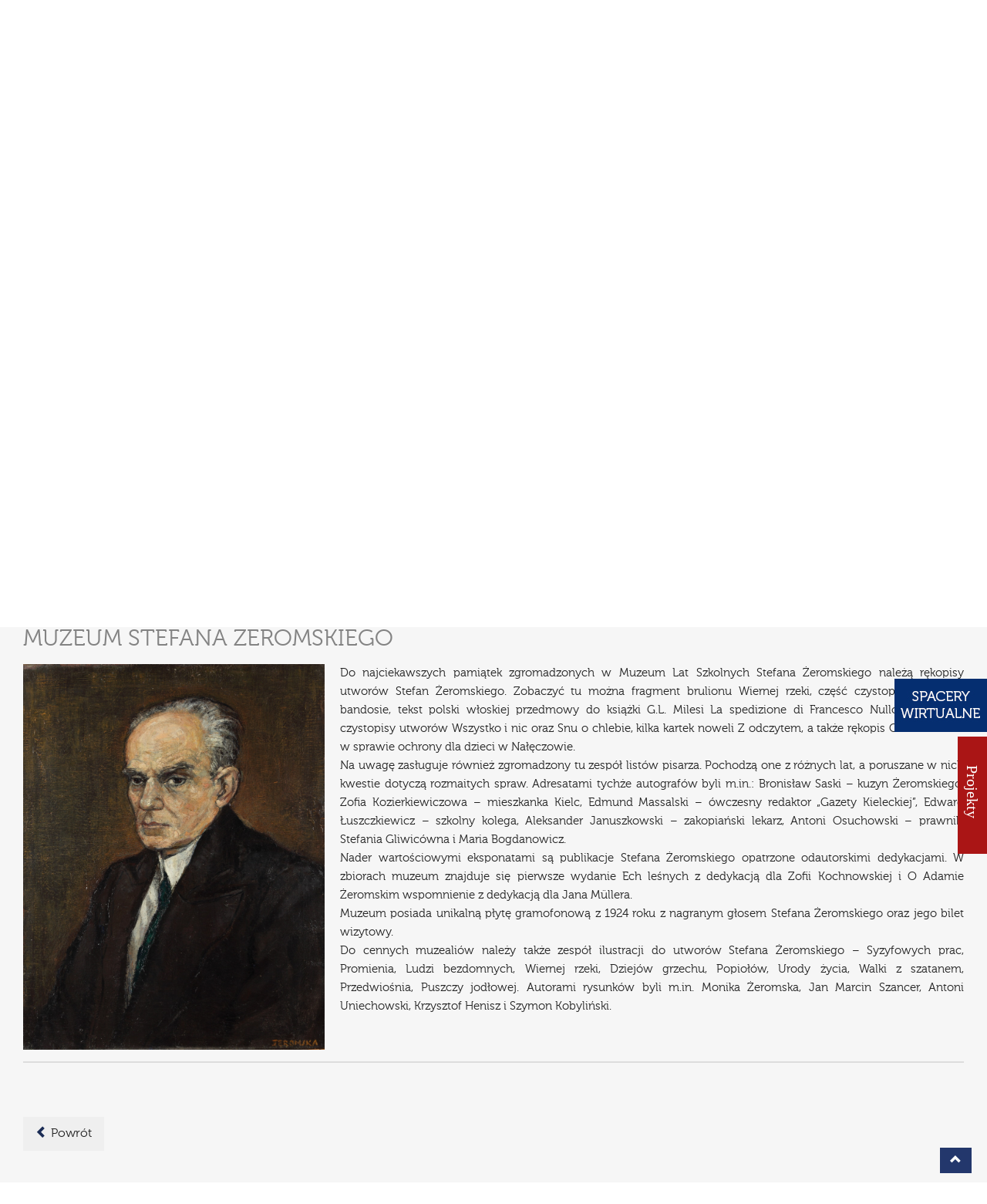

--- FILE ---
content_type: text/html; charset=utf-8
request_url: https://mnki.pl/pl/o_muzeum/zbiory_online/12,muzeum_stefana_zeromskiego/strony/5?s_a=k
body_size: 8051
content:
<!DOCTYPE html>
<html lang="pl-PL">
<head>
<meta charset="utf-8">
<meta http-equiv="X-UA-Compatible" content="IE=edge">
<meta name="viewport" content="width=device-width, initial-scale=1">
<base href="https://mnki.pl/">
<meta name="description" content="Historia placówki, zbiory, wystawy stałe i czasowe, propozycje oświatowe, aktualności, imprezy, galeria, oddziały, dane kontaktowe." />
<meta name="keywords" content="Muzeum, Narodowe,Kielce, wystawy, zbiory, edukacja" />
<meta name="author" content="Producer - strony www, cms, social media, producer.pl">
<link rel="icon" href="images/favicon.ico" type="image/x-icon">
<title>Muzeum Narodowe w Kielcach</title>


<meta property="og:url" content="https://mnki.pl/pl/o_muzeum/zbiory_online/12,muzeum_stefana_zeromskiego/strony/5?s_a=k " />
<meta property="og:type" content="website" />
<meta property="og:title" content="" />
<meta property="og:description" content="" />
<meta property="og:image" content="https://mnki.pl/uploads/zbro_dir/" />


<link href="css/fonts.css" rel="stylesheet">
<link id="main-css" href="css/mnk.css?v=9.1" rel="stylesheet">
<link rel="stylesheet" type="text/css" href="css/print.css" media="print">

<link href='https://fonts.googleapis.com/css?family=Crete+Round:400,400italic&subset=latin,latin-ext' rel='stylesheet' type='text/css'>
<!--[if lt IE 9]>
<script src="https://oss.maxcdn.com/html5shiv/3.7.2/html5shiv.min.js"></script>
<script src="https://oss.maxcdn.com/respond/1.4.2/respond.min.js"></script>
<![endif]-->
<script>document.cookie='resolution='+Math.max(screen.width,screen.height)+'; path=/';</script>
</head>
<body>
<script>
(function(i,s,o,g,r,a,m){i['GoogleAnalyticsObject']=r;i[r]=i[r]||function(){
  (i[r].q=i[r].q||[]).push(arguments)},i[r].l=1*new Date();a=s.createElement(o),
m=s.getElementsByTagName(o)[0];a.async=1;a.src=g;m.parentNode.insertBefore(a,m)
})(window,document,'script','https://www.google-analytics.com/analytics.js','ga');

  ga('create', 'UA-76146136-2', 'auto');
  ga('send', 'pageview');

</script>
<div id="fb-root"></div>
<script>(function(d, s, id) {
  var js, fjs = d.getElementsByTagName(s)[0];
  if (d.getElementById(id)) return;
  js = d.createElement(s); js.id = id;
  js.src = "//connect.facebook.net/pl_PL/sdk.js#xfbml=1&version=v2.6";
  fjs.parentNode.insertBefore(js, fjs);
}(document, 'script', 'facebook-jssdk'));</script>
<header>
    <div class="container">
        <h1 class="top-slogan"></h1>
        <div class="row">
            <div class="col-lg-2 col-md-2 col-xs-2">
                <a href="pl/home" class="logo-link" title="Muzeum Narodowe w Kielcach"><span>Muzeum Narodowe w Kielcach</span></a>
            </div>
            <div class="col-lg-10 col-md-10 col-xs-5" style="positon:relative">
                
                <nav class="navbar navbar-default">
                    <div class="navbar-header">
                        <button type="button" class="navbar-toggle collapsed" data-toggle="collapse" data-target="#bs-example-navbar-collapse-1" aria-expanded="false">
                        <span class="sr-only">Toggle navigation</span>
                        <span class="icon-bar"></span>
                        <span class="icon-bar"></span>
                        <span class="icon-bar"></span>
                        </button>
                    </div>
                    <div class="top-menu collapse navbar-collapse" id="bs-example-navbar-collapse-1" data-hover="dropdown">
                                        <ul class="nav navbar-nav custom-nav">
                    
                        
                        
                                            <li role="presentation" class="active  dropdown">
                            <a data-link="o_muzeum" href="javascript:void(null)" data-id="item-2" class="dropdown-toggle" data-toggle="dropdown" role="button" aria-haspopup="true" aria-expanded="false">O Muzeum</a>
                                                        <table class="dropdown-menu">
                            <tr>
                            <td>
                                                            <a href="pl/o_muzeum/o_nas">O Nas</a>    
                                                                
                                                            <a href="pl/o_muzeum/misja">Misja</a>    
                                                                
                                                            <a href="pl/o_muzeum/projekty">Projekty</a>    
                                                                    </td>
                                                                        <td>
                                                                                                    
                                                            <a class="sub-selected" href="pl/o_muzeum/zbiory_online">Zbiory online</a>    
                                                                
                                                            <a href="pl/o_muzeum/wydawnictwa">Wydawnictwa</a>    
                                                                
                                                            <a href="pl/o_muzeum/biblioteka_muzealna">Biblioteka muzealna</a>    
                                                                    </td>
                                                                        <td>
                                                                                                    
                                                            <a href="pl/o_muzeum/partnerzy">Partnerzy</a>    
                                                                
                                                            <a href="pl/o_muzeum/wynajem_powierzchni">Wynajem powierzchni </a>    
                                                                
                                                            <a href="pl/o_muzeum/mowia_o_nas">MÓWIĄ O NAS</a>    
                                                                    </td>
                                                                                                    
                                                                                    </tr>
                            </table>
                                                    </li>
                                            <li role="presentation" class="">
                            <a data-link="oddzialy" href="pl/oddzialy" data-id="item-3">Oddziały</a>
                                                    </li>
                                            <li role="presentation" class="">
                            <a data-link="aktualnosci" href="pl/aktualnosci" data-id="item-4">Aktualności</a>
                                                    </li>
                                            <li role="presentation" class=" dropdown">
                            <a data-link="dla_zwiedzajacych" href="javascript:void(null)" data-id="item-5" class="dropdown-toggle" data-toggle="dropdown" role="button" aria-haspopup="true" aria-expanded="false">Dla zwiedzających</a>
                                                        <table class="dropdown-menu">
                            <tr>
                            <td>
                                                            <a href="pl/dla_zwiedzajacych/ekspozycje_stale">Wystawy stałe</a>    
                                                                
                                                            <a href="pl/dla_zwiedzajacych/wystawy_czasowe">Wystawy czasowe</a>    
                                                                
                                                            <a href="pl/dla_zwiedzajacych/zapowiedzi_wystaw">Zapowiedzi wystaw</a>    
                                                                    </td>
                                                                        <td>
                                                                                                    
                                                            <a href="pl/dla_zwiedzajacych/galeria_zdjec">Galeria zdjęć</a>    
                                                                
                                                            <a href="pl/dla_zwiedzajacych/bilety_i_godziny_zwiedzania">Bilety i godziny zwiedzania</a>    
                                                                
                                                            <a href="pl/dla_zwiedzajacych/platnosc_przelewem">Płatność przelewem</a>    
                                                                    </td>
                                                                        <td>
                                                                                                    
                                                            <a href="pl/dla_zwiedzajacych/regulamin_zwiedzania">Regulamin zwiedzania</a>    
                                                                
                                                            <a href="pl/dla_zwiedzajacych/zglaszanie_grup">Zgłaszanie grup</a>    
                                                                
                                                            <a href="pl/dla_zwiedzajacych/dostepnosc">Dostępność</a>    
                                                                    </td>
                                                                        <td>
                                                                                                    
                                                            <a href="pl/dla_zwiedzajacych/pokoj_goscinny">Pokój gościnny</a>    
                                                                
                                                            <a href="pl/dla_zwiedzajacych/niebieska_strefa">Niebieska Strefa</a>    
                                                                
                                                            <a href="pl/dla_zwiedzajacych/standardy_ochrony_maloletnich">STANDARDY OCHRONY MAŁOLETNICH</a>    
                                                                    </td>
                                                                                                    
                                                                                    </tr>
                            </table>
                                                    </li>
                                            <li role="presentation" class=" muzeo dropdown">
                            <a data-link="muzeoterapia" href="javascript:void(null)" data-id="item-183" class="dropdown-toggle" data-toggle="dropdown" role="button" aria-haspopup="true" aria-expanded="false" style="background-color:#808080;">Muzeoterapia</a>
                                                        <table class="dropdown-menu">
                            <tr>
                            <td>
                                                            <a href="pl/muzeoterapia/czym_jest_muzeoterapia">Czym jest muzeoterapia</a>    
                                                                
                                                            <a href="pl/muzeoterapia/poprzednie_edycje">Poprzednie edycje</a>    
                                                                
                                                            <a href="pl/muzeoterapia/vii_ogolnopolska_konferencja_naukowa">VII Ogólnopolska Konferencja Naukowa</a>    
                                                                    </td>
                                                                                                    
                                                                                    </tr>
                            </table>
                                                    </li>
                                            <li role="presentation" class=" dropdown">
                            <a data-link="edukacja" href="javascript:void(null)" data-id="item-6" class="dropdown-toggle" data-toggle="dropdown" role="button" aria-haspopup="true" aria-expanded="false">Edukacja</a>
                                                        <table class="dropdown-menu">
                            <tr>
                            <td>
                                                            <a href="pl/edukacja/misja">Misja</a>    
                                                                
                                                            <a href="pl/edukacja/oferta_online">Oferta online</a>    
                                                                
                                                            <a href="pl/edukacja/oferta">Oferta</a>    
                                                                    </td>
                                                                        <td>
                                                                                                    
                                                            <a href="pl/edukacja/cykle_edukacyjne">Cykle edukacyjne</a>    
                                                                
                                                            <a href="pl/edukacja/czytambywamznam">CZYTAM-BYWAM-ZNAM</a>    
                                                                
                                                            <a href="pl/edukacja/quizy">Quizy</a>    
                                                                    </td>
                                                                        <td>
                                                                                                    
                                                            <a href="pl/edukacja/filmy">Filmy</a>    
                                                                
                                                            <a href="pl/edukacja/konkursy">Konkursy</a>    
                                                                
                                                            <a href="pl/edukacja/questy">Questy</a>    
                                                                    </td>
                                                                        <td>
                                                                                                    
                                                            <a href="pl/edukacja/projekty">Projekty</a>    
                                                                
                                                            <a href="pl/edukacja/fotogalerie">Fotogalerie</a>    
                                                                
                                                            <a href="pl/edukacja/standardy_ochrony_maloletnich">STANDARDY OCHRONY MAŁOLETNICH</a>    
                                                                    </td>
                                                                                                    
                                                                                    </tr>
                            </table>
                                                    </li>
                                            <li role="presentation" class=" dropdown">
                            <a data-link="rok_stefana_zeromskiego" href="javascript:void(null)" data-id="item-213" class="dropdown-toggle" data-toggle="dropdown" role="button" aria-haspopup="true" aria-expanded="false">ROK S. ŻEROMSKIEGO</a>
                                                        <table class="dropdown-menu">
                            <tr>
                            <td>
                                                            <a href="pl/rok_stefana_zeromskiego/konferencja">KONFERENCJA</a>    
                                                                
                                                            <a href="pl/rok_stefana_zeromskiego/tematyczne_oprowadzanie">TEMATYCZNE OPROWADZANIE</a>    
                                                                
                                                            <a href="pl/rok_stefana_zeromskiego/cykl_wykladow">CYKL WYKŁADÓW</a>    
                                                                    </td>
                                                                        <td>
                                                                                                    
                                                            <a href="pl/rok_stefana_zeromskiego/oferta_edukacyjna_na_rok_zeromskiego">OFERTA EDUKACYJNA NA ROK ŻEROMSKIEGO</a>    
                                                                
                                                            <a href="pl/rok_stefana_zeromskiego/materialy_do_pobrania">MATERIAŁY DO POBRANIA</a>    
                                                                
                                                        </td>                            </tr>
                            </table>
                                                    </li>
                                            <li role="presentation" class="">
                            <a data-link="kontakt" href="pl/kontakt" data-id="item-7">Kontakt</a>
                                                    </li>
                                            
                    </ul>
                                        </div>
                    
                </nav>
            </div>
            <div class="col-controls">
                <p class="top-right-info">
                                        <a href="eng/home" title="English version">EN</a>
                                                            <span>|</span>
                    <span><a href="pl/mapa_strony">Mapa strony</a></span>
                </p>
                <form class="navbar-form" role="search" action="pl/search" method="get">
                    <div class="input-group add-on">
                        <label for="search-key">Szukaj</label>
                        <input type="text" class="form-control" placeholder="" name="search-key" id="search-key">
                        
                        <div class="input-group-btn">
                            <button class="btn btn-default" type="submit"><em class="glyphicon glyphicon-search"><span>Search</span></em></button>
                        </div>
                    </div>
                </form>
            </div>
			<div class="top-ue"><a href="https://mnki.pl/pl/projekty_ue"><img src="images/LogoUE.jpg" alt="Unia Europejska"></a></div>
        </div>
    </div>
</header>
<div id="usab-container">
    <div class="container">
        <div id="mnk-usab">
            <span id="mnk-contrast-container"><a href="javascript:void(null)" id="mnk-contrast" title="Wersja dla niedowidzących"><span>Wersja dla niedowidzących</span></a></span>
            <a href="javascript:void(null)" id="mnk-s1" title="Normalny tekst">a</a>
            <a href="javascript:void(null)" id="mnk-s2" title="Duży tekst">a</a>
            <a href="javascript:void(null)" id="mnk-s3" title="Największy tekst">a</a>
        </div>
    </div>        
</div>

<div id="page-baner">
        <img src="/uploads/page_baners//08e2c305f9ee9d7cc5fb08fd72fbabe1.jpg" alt=""  width="1920" height="480" class="img-responsive">
        <div class="container">
        <div class="mnk-caption">
                    </div>
    </div>
</div>
<div class="main-content">

<div class="container">
    <h2>Zbiory online</h2>
    <div class="page-text ">
        <div class="row">
    <div class="col-md-12 mbot15">
        <div class="zbr-search zbr-search-form">
            <form action="/pl/o_muzeum/zbiory_online/strony/1" method="get">
                <div id="basic-search collapse">
                <div class="input-group">
                    
                    <input class="form-control input-lg search-q basic-search" id="search-q" name="search-q" placeholder="Wyszukaj" required minlength="3" data-rule-required="true" data-msg-required="Pole wymagane" data-msg-email="Please enter a valid email address">
                    <span class="input-group-btn">
                        <button type="submit" name="search-s" id="search-s" class="btn btn-primary btn-search basic-search"><i class="glyphicon glyphicon-search"></i></button>
                    </span>
                </div>
                <button type="button" class="btn btn-primary btn-advanced-search" data-toggle="collapse" data-target="#advanced-search">
                    <span class="glyphicon glyphicon-cog"></span> Wyszukiwanie zaawansowane
                </button>
                </div>
                
                <div id="advanced-search" class="collapse clearfix">
                    <div class="row clearfix">
                        
                        <div class="col-md-4">
                            <div class="form-group">
                                <label for="search-cat">Dział / Oddział:</label>
                                <select class="chosen-select form-control search-adv" multiple name="search-cat[]" id="search-cat" data-placeholder="Wybierz...">
                                                                                                    <option value="5">Archeologia</option>
                                                                    <option value="3">Historia</option>
                                                                    <option value="4">Historia naturalna</option>
                                                                    <option value="10">Malarstwo i rzeźba</option>
                                                                    <option value="14">Muzeum Archeologiczne w Wiślicy</option>
                                                                    <option value="12">Muzeum Stefana Żeromskiego</option>
                                                                    <option value="11">Pałacyk H. Sienkiewicza w Oblęgorku</option>
                                                                    <option value="8">Ryciny</option>
                                                                    <option value="9">Rzemiosło artystyczne</option>
                                                                    <option value="6">Sztuka ludowa</option>
                                                                    <option value="7">Sztuka współczesna</option>
                                                                                                </select>
                            </div>
                        </div>
                 <!--       <div class="col-md-4">
                            <div class="form-group">
                                <label for="search-type">Typ obiektu:</label>
                                <select class="chosen-select form-control search-adv" multiple name="search-type[]" id="search-type" data-placeholder="Wybierz...">
                                                                                                    <option value="18">Dermoplast</option>
                                                                    <option value="11">Dokument</option>
                                                                    <option value="7">Fotografia</option>
                                                                    <option value="24">Grafika</option>
                                                                    <option value="28">Haft</option>
                                                                    <option value="23">Kafel</option>
                                                                    <option value="15">Kowalstwo</option>
                                                                    <option value="25">Matryca graficzna</option>
                                                                    <option value="13">Mebel</option>
                                                                    <option value="8">Militaria</option>
                                                                    <option value="20">Minerał</option>
                                                                    <option value="3">Naczynie</option>
                                                                    <option value="22">Narzędzie </option>
                                                                    <option value="9">Numizmaty</option>
                                                                    <option value="1">Obraz</option>
                                                                    <option value="29">Odznaczenia</option>
                                                                    <option value="21">Ozdoba</option>
                                                                    <option value="16">Płaskorzeźba</option>
                                                                    <option value="6">Rękopis</option>
                                                                    <option value="12">Rysunek</option>
                                                                    <option value="5">Rzeźba</option>
                                                                    <option value="19">Skała</option>
                                                                    <option value="17">Skamieniałość</option>
                                                                    <option value="30">Technika</option>
                                                                    <option value="26">Tkanina</option>
                                                                    <option value="4">Ubiór</option>
                                                                    <option value="10">Varia</option>
                                                                    <option value="14">Wycinanka</option>
                                                                    <option value="27">Zabawka</option>
                                                                    <option value="2">Zabawka ruchoma</option>
                                                                    <option value="31">Zegar</option>
                                                                                                </select>
                            </div>
                        </div>	-->
                        <div class="col-md-4">
                            <div class="form-group">
                                <label for="search-author">Autor:</label>
                                <input type="text" name="search-author" id="search-author" class="form-control search-author search-adv" placeholder="Wpisz autora...">
                            </div>
                        </div>
                    </div>
                    <div class="row">
                        <div class="col-md-6 col-xs-12">
                            <div class="form-group">
                                <label for="search-inw">Nr inwentarza:</label>
                                <input type="text" name="search-inw" id="search-inw" class="form-control search-adv-q" placeholder="Wpisz numer inwentarza...">
                            </div>
                        </div>
                        <div class="col-md-6 col-xs-12">
                            <div class="form-group">
                                <label for="search-adv-q">Słowa kluczowe:</label>
                                <input type="text" name="search-adv-q" id="search-adv-q" class="form-control search-adv-q" placeholder="Wpisz dodatkowe słowa kluczowe...">
                            </div>
                        </div>
                    </div>
                    <button type="submit" name="search-a" class="btn btn-primary btn-advanced search-adv">Wyszukaj eksponat</button>
                </div>
            </form>
        </div>
                <div class="zbr-nav">
            
            <a href="pl/o_muzeum/zbiory_online" class="box-link-blue">Powrót do strony głównej Zbiory online</a>
            
            
                        
        </div>
            </div>
</div>                
        
            
    <div class="row">
                    
        
        
        <div class="col-md-12">
        <div class="zbr-num-list clearfix">
                            <a href="pl/o_muzeum/zbiory_online/12,muzeum_stefana_zeromskiego/strony/5?s_a=wszystkie">wszystkie</a>
                    <a href="pl/o_muzeum/zbiory_online/12,muzeum_stefana_zeromskiego/strony/5?s_a=a">a</a>
                    <a href="pl/o_muzeum/zbiory_online/12,muzeum_stefana_zeromskiego/strony/5?s_a=b">b</a>
                    <a href="pl/o_muzeum/zbiory_online/12,muzeum_stefana_zeromskiego/strony/5?s_a=c">c</a>
                    <a href="pl/o_muzeum/zbiory_online/12,muzeum_stefana_zeromskiego/strony/5?s_a=d">d</a>
                    <a href="pl/o_muzeum/zbiory_online/12,muzeum_stefana_zeromskiego/strony/5?s_a=e">e</a>
                    <a href="pl/o_muzeum/zbiory_online/12,muzeum_stefana_zeromskiego/strony/5?s_a=f">f</a>
                    <a href="pl/o_muzeum/zbiory_online/12,muzeum_stefana_zeromskiego/strony/5?s_a=g">g</a>
                    <a href="pl/o_muzeum/zbiory_online/12,muzeum_stefana_zeromskiego/strony/5?s_a=h">h</a>
                    <a href="pl/o_muzeum/zbiory_online/12,muzeum_stefana_zeromskiego/strony/5?s_a=i">i</a>
                    <a href="pl/o_muzeum/zbiory_online/12,muzeum_stefana_zeromskiego/strony/5?s_a=j">j</a>
                    <a href="pl/o_muzeum/zbiory_online/12,muzeum_stefana_zeromskiego/strony/5?s_a=k" class="selected">k</a>
                    <a href="pl/o_muzeum/zbiory_online/12,muzeum_stefana_zeromskiego/strony/5?s_a=l">l</a>
                    <a href="pl/o_muzeum/zbiory_online/12,muzeum_stefana_zeromskiego/strony/5?s_a=m">m</a>
                    <a href="pl/o_muzeum/zbiory_online/12,muzeum_stefana_zeromskiego/strony/5?s_a=n">n</a>
                    <a href="pl/o_muzeum/zbiory_online/12,muzeum_stefana_zeromskiego/strony/5?s_a=o">o</a>
                    <a href="pl/o_muzeum/zbiory_online/12,muzeum_stefana_zeromskiego/strony/5?s_a=p">p</a>
                    <a href="pl/o_muzeum/zbiory_online/12,muzeum_stefana_zeromskiego/strony/5?s_a=q">q</a>
                    <a href="pl/o_muzeum/zbiory_online/12,muzeum_stefana_zeromskiego/strony/5?s_a=r">r</a>
                    <a href="pl/o_muzeum/zbiory_online/12,muzeum_stefana_zeromskiego/strony/5?s_a=s">s</a>
                    <a href="pl/o_muzeum/zbiory_online/12,muzeum_stefana_zeromskiego/strony/5?s_a=t">t</a>
                    <a href="pl/o_muzeum/zbiory_online/12,muzeum_stefana_zeromskiego/strony/5?s_a=u">u</a>
                    <a href="pl/o_muzeum/zbiory_online/12,muzeum_stefana_zeromskiego/strony/5?s_a=v">v</a>
                    <a href="pl/o_muzeum/zbiory_online/12,muzeum_stefana_zeromskiego/strony/5?s_a=w">w</a>
                    <a href="pl/o_muzeum/zbiory_online/12,muzeum_stefana_zeromskiego/strony/5?s_a=y">y</a>
                    <a href="pl/o_muzeum/zbiory_online/12,muzeum_stefana_zeromskiego/strony/5?s_a=z">z</a>
                        </div>

        <div class="zbr-search-results">
            <h3>Muzeum Stefana Żeromskiego</h3>
            <div class="zbr-cat-desc">
                <p style="text-align: justify;"><img class="img-left" src="/uploads/webimg/Zeromski/65_PORTRET%20S_%C5%BB_MONIKA%20%C5%BBEROMSKA.jpg" alt="portret Stefana Żeromskiego autorstwa Moniki Żeromskiej" width="391" height="500" />Do najciekawszych pamiątek zgromadzonych w Muzeum Lat Szkolnych Stefana Żeromskiego należą rękopisy utwor&oacute;w Stefan Żeromskiego. Zobaczyć tu można fragment brulionu Wiernej rzeki, część czystopisu Słowa o bandosie, tekst polski włoskiej przedmowy do książki G.L. Milesi La spedizione di Francesco Nullo in Polonia, czystopisy utwor&oacute;w Wszystko i nic oraz Snu o chlebie, kilka kartek noweli Z odczytem, a także rękopis Oświadczenia w sprawie ochrony dla dzieci w Nałęczowie. <br />Na uwagę zasługuje r&oacute;wnież zgromadzony tu zesp&oacute;ł list&oacute;w pisarza. Pochodzą one z r&oacute;żnych lat, a poruszane w nich kwestie dotyczą rozmaitych spraw. Adresatami tychże autograf&oacute;w byli m.in.: Bronisław Saski &ndash; kuzyn Żeromskiego, Zofia Kozierkiewiczowa &ndash; mieszkanka Kielc, Edmund Massalski &ndash; &oacute;wczesny redaktor &bdquo;Gazety Kieleckiej&rdquo;, Edward Łuszczkiewicz &ndash; szkolny kolega, Aleksander Januszkowski &ndash; zakopiański lekarz, Antoni Osuchowski &ndash; prawnik, Stefania Gliwic&oacute;wna i Maria Bogdanowicz. <br />Nader wartościowymi eksponatami są publikacje Stefana Żeromskiego opatrzone odautorskimi dedykacjami. W zbiorach muzeum znajduje się pierwsze wydanie Ech leśnych z dedykacją dla Zofii Kochnowskiej i O Adamie Żeromskim wspomnienie z dedykacją dla Jana M&uuml;llera.<br />Muzeum posiada unikalną płytę gramofonową z 1924 roku z nagranym głosem Stefana Żeromskiego oraz jego bilet wizytowy.<br />Do cennych muzeali&oacute;w należy także zesp&oacute;ł ilustracji do utwor&oacute;w Stefana Żeromskiego &ndash; Syzyfowych prac, Promienia, Ludzi bezdomnych, Wiernej rzeki, Dziej&oacute;w grzechu, Popioł&oacute;w, Urody życia, Walki z szatanem, Przedwiośnia, Puszczy jodłowej. Autorami rysunk&oacute;w byli m.in. Monika Żeromska, Jan Marcin Szancer, Antoni Uniechowski, Krzysztof Henisz i Szymon Kobyliński.<br /><br /></p>            </div>
                    </div>
        <p class="text-left"><a href="pl/o_muzeum/zbiory_online" class="btn btn-back"><span class="glyphicon glyphicon-chevron-left"></span> Powrót</a></p>
    </div>
        
        
        </div>
            
            
            
        
    </div>
    
</div>
﻿</div>
<div id="ue" style="display:none;">
    <div class="container">
        <div class="row">
            <div class="col-xs-12 col-md-6 col-sm-6 text-left">
                <a href="/pl/o_muzeum/projekty"><img src="/images/fundusze_ue_iis.png" alt="" width="260" height="90" style="max-width:100%; height:auto"></a>
            </div>
			<!--<div class="col-xs-12 col-md-4 col-sm-4 text-center"  style="height:90px;line-height:90px;">
                <a href="http://mnki.pl/pl/o_muzeum/projekty"><img src="http://mnki.pl/images/rzeczpospolita_polska_1.png" alt="" width="257" height="60" style="max-width:100%; height:auto"></a>
            </div>-->
            <div class="col-xs-12 col-md-6 col-sm-6 text-right"  style="height:90px;line-height:90px;">
                <a href="/pl/o_muzeum/projekty"><img src="/images/ue_fs.png" alt="" width="260" height="85" style="max-width:100%; height:auto"></a>
            </div>
        </div>
       
    </div>
</div>
<footer class="footer">
    
    <div class="container footer-container">
        <div class="row">
            
            <div class="col-md-7 col-sm-12">
                        <ul class="bottom-menu">
                            <li class="first-item"><a href="pl/polityka_prywatnosci">Polityka prywatności</a></li>
                            <li><a href="pl/rodo">RODO</a></li>
                            <li><a href="pl/deklaracja_dostepnosci">Deklaracja Dostępności</a></li>
                            <li><a href="pl/oferty_pracy">Oferty pracy</a></li>
                            <li><a href="pl/zamowienia_publiczne">Zamówienia publiczne</a></li>
                            <li><a href="https://bip.mnki.pl/" target="_blank"><img src="images/bip-logo.png" alt="BIP" width="29" height="31"></a></li>
            </ul>
                        </div>
            
            <div class="col-md-3 col-sm-6 col-xs-12">
                                <p>Zapisz się na<br> nasz <span class="blue">Newsletter</span></p>
                				<p class="mtop20">
					<a href="pl/newsletter" class="btn-search">Zapisz się</a>
				</p>
                
            </div>
            
            <div class="col-md-2 col-sm-6 col-xs-12">
                <div class="social-col">
                    <p>Zobacz także nasz profil</p>
                    <div class="footer-social">
                        <a href="https://www.facebook.com/mnkipl" title="Muzeum Narodowe w Kielcach na Facebooku" class="bot-fb" target="_blank"><span>Muzeum Narodowe w Kielcach na Facebooku</span></a>
                        <a href="https://www.youtube.com/channel/UCU2OhR0gbYEZX5QKTMjhaxQ" title="Kanał Youtube Muzeum Narodowego w Kielcach" target="_blank"><span>Kanał Youtube Muzeum Narodowego w Kielcach</span></a>
                        <a href="https://www.instagram.com/nationalmuseuminkielce/" title="Instagram Muzeum Narodowego w Kielcach" target="_blank"><span>Instagram Muzeum Narodowego w Kielcach</span></a>
                    </div>
                </div>
            </div>
        </div>
        <div class="row">
            <div class="col-md-12">
            <p class="copy">
                &copy; Muzeum Narodowe w Kielcach                <span>Realizacja</span>
                <a href="http://www.producer.pl" target="_blank" title="Producer">Producer</a>
            </p>
            </div>
        </div>
    
    </div>
    
</footer>
<div id="single-image">
    <div class="modal fade" id="imagemodal" tabindex="-1" role="dialog"  aria-labelled-by="myModalLabel" aria-hidden="true">
    <div class="modal-dialog" data-dismiss="modal">
        <div class="modal-content">
            <!--<div class="modal-header">
                <button type="button" class="close" data-dismiss="modal"><span aria-hidden="true">&times;</span><span class="sr-only">Zamknij</span></button>
            </div>-->
            <div class="modal-body">
                <img src="" class="imagepreview img-responsive" style="" alt="Duże zdjęcie">
            </div> 
        </div>
    </div>
    </div>
    </div>
<span id="top-link-block" class="hidden">
    <a href="javascript:void(null)" class="well well-sm" onclick="$('html,body').animate({scrollTop:0},'slow');return false;">
        <em class="glyphicon glyphicon-chevron-up"><span>Do góry</span></em>
    </a>
</span>
<div class="slide-out-div">
    <a class="handle" href="pl/oddzialy"><span>&nbsp&nbsp&nbsp&nbsp&nbspProjekty &nbsp&nbsp&nbsp&nbsp&nbsp&nbsp</span></a>
	    <div>
        <p><a href="/pl/o_muzeum/projekt_feniks" style="color:"></a></p>
        <a href="/pl/o_muzeum/projekt_feniks"><img src="/uploads/proj_dir/e01e7e1d46cfa97526feaaf160b0746a.png" alt="" width="177" height="62"></a>
    </div>
	    <div>
        <p><a href="https://mnki.pl/pl/o_muzeum/projekty_poiis" style="color:"></a></p>
        <a href="https://mnki.pl/pl/o_muzeum/projekty_poiis"><img src="/uploads/proj_dir/585286ccc2daf4c95f2907652889fd94.png" alt="" width="177" height="62"></a>
    </div>
	    <div>
        <p><a href="https://mnki.pl/pl/o_muzeum/projekty/projekty_mkidn" style="color:"></a></p>
        <a href="https://mnki.pl/pl/o_muzeum/projekty/projekty_mkidn"><img src="/uploads/proj_dir/1b5e033deaef4beb0fe928801f3e822b.png" alt="" width="177" height="62"></a>
    </div>
	    <div>
        <p><a href="https://mnki.pl/pl/o_muzeum/ferc" style="color:"></a></p>
        <a href="https://mnki.pl/pl/o_muzeum/ferc"><img src="/uploads/proj_dir/fd958b280071f50500bcfd8ec8305c75.png" alt="" width="177" height="62"></a>
    </div>
	</div>
<div class="home-top-button">
	<a href="https://mnki.pl/pl/dla_zwiedzajacych/wirtualne_spacery_mnki/" target="_blank"><img src="images/spacery_wirtualne.jpg" alt="Wirtualne spacery"></a>
</div>
<div class="home-right-button" style="display:none;">
	<a href="pl/o_muzeum/projekty/projekty_mkidn"><img src="images/projekty.png" alt="Projekty"></a>
</div>

<script src="js/moment.min.js"></script>
<script src="https://ajax.googleapis.com/ajax/libs/jquery/1.11.2/jquery.min.js"></script>
<script src="js/bootstrap-dropdownhover.min.js"></script>

<script src="js/scripts2.js"></script>
<script type="text/javascript">$('#mnk-contrast').click(function() {if($('#main-css').attr('href') == 'css/mnk.css?v=9.1') {Cookies.set('yellow-ctr-main', 'true', { expires: 7});window.location.href=window.location.href;} else {Cookies.remove('yellow-ctr-main');window.location.href=window.location.href;}});</script>




<script src="js/mnk_zbr.js"></script>


<script type="text/javascript">$(window).load(function() { scroll_to_elem('e','h3');  });</script>




</body>
</html>

--- FILE ---
content_type: text/css
request_url: https://mnki.pl/css/fonts.css
body_size: 698
content:
/**
 * @license
 * MyFonts Webfont Build ID 3166229, 2016-02-04T09:46:44-0500
 * 
 * The fonts listed in this notice are subject to the End User License
 * Agreement(s) entered into by the website owner. All other parties are 
 * explicitly restricted from using the Licensed Webfonts(s).
 * 
 * You may obtain a valid license at the URLs below.
 * 
 * Webfont: Museo-700 by exljbris
 * URL: http://www.myfonts.com/fonts/exljbris/museo/700/
 * Copyright: Copyright (c) 2008 by Jos Buivenga/exljbris. All rights reserved.
 * 
 * Webfont: Museo-300 by exljbris
 * URL: http://www.myfonts.com/fonts/exljbris/museo/300/
 * Copyright: Copyright (c) 2008 by Jos Buivenga/exljbris. All rights reserved.
 * 
 * Webfont: Museo-500 by exljbris
 * URL: http://www.myfonts.com/fonts/exljbris/museo/500/
 * Copyright: Copyright (c) 2008 by Jos Buivenga/exljbris. All rights reserved.
 * 
 * Webfont: Museo-300Italic by exljbris
 * URL: http://www.myfonts.com/fonts/exljbris/museo/300-italic/
 * Copyright: Copyright (c) 2008-2010 by Jos Buivenga/exljbris. All rights reserved.
 * 
 * Webfont: Museo-500Italic by exljbris
 * URL: http://www.myfonts.com/fonts/exljbris/museo/500-italic/
 * Copyright: Copyright (c) 2008-2010 by Jos Buivenga/exljbris. All rights reserved.
 * 
 * Webfont: Museo-700Italic by exljbris
 * URL: http://www.myfonts.com/fonts/exljbris/museo/700-italic/
 * Copyright: Copyright (c) 2008-2010 by Jos Buivenga/exljbris. All rights reserved.
 * 
 * 
 * License: http://www.myfonts.com/viewlicense?type=web&buildid=3166229
 * Licensed pageviews: 500,000
 * 
 * © 2016 MyFonts Inc
*/


/* @import must be at top of file, otherwise CSS will not work */
@import url("//hello.myfonts.net/count/305015");

  
@font-face {font-family: 'Museo-700';src: url('../webfonts/305015_0_0.eot');src: url('../webfonts/305015_0_0.eot?#iefix') format('embedded-opentype'),url('../webfonts/305015_0_0.woff2') format('woff2'),url('../webfonts/305015_0_0.woff') format('woff'),url('../webfonts/305015_0_0.ttf') format('truetype');}
 
  
@font-face {font-family: 'Museo-300';src: url('../webfonts/305015_1_0.eot');src: url('../webfonts/305015_1_0.eot?#iefix') format('embedded-opentype'),url('../webfonts/305015_1_0.woff2') format('woff2'),url('../webfonts/305015_1_0.woff') format('woff'),url('../webfonts/305015_1_0.ttf') format('truetype');}
 
  
@font-face {font-family: 'Museo-500';src: url('../webfonts/305015_2_0.eot');src: url('../webfonts/305015_2_0.eot?#iefix') format('embedded-opentype'),url('../webfonts/305015_2_0.woff2') format('woff2'),url('../webfonts/305015_2_0.woff') format('woff'),url('../webfonts/305015_2_0.ttf') format('truetype');}
 
  
@font-face {font-family: 'Museo-300Italic';src: url('../webfonts/305015_3_0.eot');src: url('../webfonts/305015_3_0.eot?#iefix') format('embedded-opentype'),url('../webfonts/305015_3_0.woff2') format('woff2'),url('../webfonts/305015_3_0.woff') format('woff'),url('../webfonts/305015_3_0.ttf') format('truetype');}
 
  
@font-face {font-family: 'Museo-500Italic';src: url('../webfonts/305015_4_0.eot');src: url('../webfonts/305015_4_0.eot?#iefix') format('embedded-opentype'),url('../webfonts/305015_4_0.woff2') format('woff2'),url('../webfonts/305015_4_0.woff') format('woff'),url('../webfonts/305015_4_0.ttf') format('truetype');}
 
  
@font-face {font-family: 'Museo-700Italic';src: url('../webfonts/305015_5_0.eot');src: url('../webfonts/305015_5_0.eot?#iefix') format('embedded-opentype'),url('../webfonts/305015_5_0.woff2') format('woff2'),url('../webfonts/305015_5_0.woff') format('woff'),url('../webfonts/305015_5_0.ttf') format('truetype');}
 

--- FILE ---
content_type: text/css
request_url: https://mnki.pl/css/print.css
body_size: 325
content:
 header,#usab-container,#page-baner,.mnk-container,#ue,footer,.btn,.print-icon,#top-link-block,.zbr-search, .zbr-nav { display:none; }
    h1 { font-size:24px; margin-top: 0;}
    h4 { font-size:20px;}
    .container { width:100%;}
    ul { margin-left: 0; padding-left: 0;}
    .zam-files-list li { padding-left:0; margin-left:0; margin-bottom: 5px;}
    .zam-files-list a { margin-left: 0; padding: 0; display:inline; line-height: 1;}
    .zam-list a>p { padding-left: 0;}
    .bigger { font-size:16px;}
    .zbr-item { margin-top: 0;}
    .zbr-item h5 { margin-top: 20px;}
    .zbr-dane table td {display:table-cell; width:auto !important;}
    .zbr-social, .zoom-img, #cookiesEU-box { display:none !important;}
    
    a[href]:after {
        content: none !important;
    }

--- FILE ---
content_type: text/plain
request_url: https://www.google-analytics.com/j/collect?v=1&_v=j102&a=986418657&t=pageview&_s=1&dl=https%3A%2F%2Fmnki.pl%2Fpl%2Fo_muzeum%2Fzbiory_online%2F12%2Cmuzeum_stefana_zeromskiego%2Fstrony%2F5%3Fs_a%3Dk&ul=en-us%40posix&dt=Muzeum%20Narodowe%20w%20Kielcach&sr=1280x720&vp=1280x720&_u=IEBAAEABAAAAACAAI~&jid=1872208659&gjid=735984893&cid=453652923.1763353004&tid=UA-76146136-2&_gid=1363650443.1763353004&_r=1&_slc=1&z=862217795
body_size: -448
content:
2,cG-740ESDK945